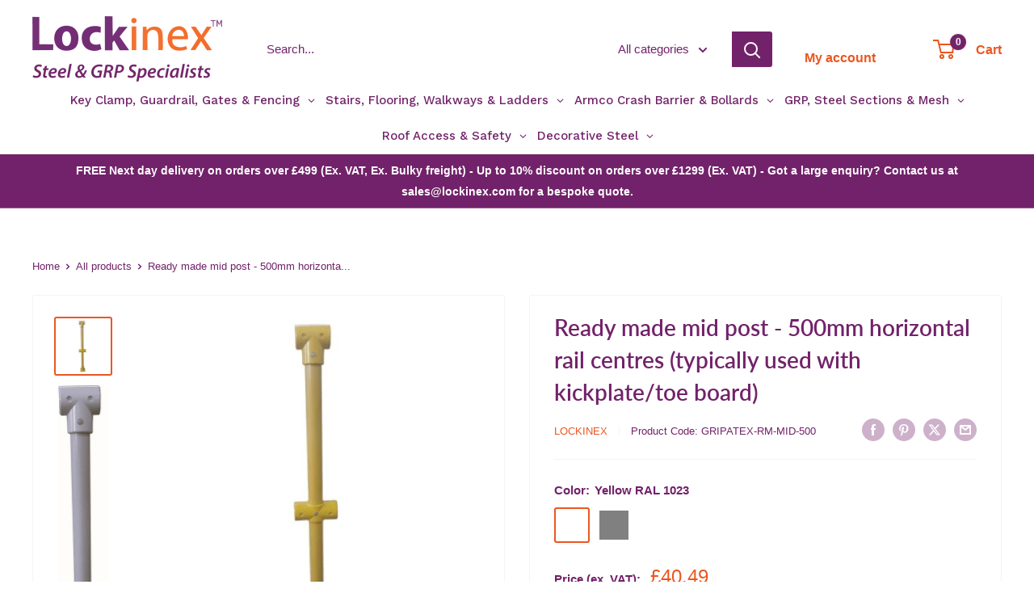

--- FILE ---
content_type: text/plain;charset=UTF-8, text/javascript
request_url: https://app.crazyload.io/pageview?shop=lockinex.myshopify.com
body_size: -88
content:
// 1764656655792 | lockinex.myshopify.com | 410

--- FILE ---
content_type: text/javascript
request_url: https://lockinex-store.com/cdn/shop/t/38/assets/custom.js?v=102476495355921946141699260368
body_size: -708
content:
//# sourceMappingURL=/cdn/shop/t/38/assets/custom.js.map?v=102476495355921946141699260368


--- FILE ---
content_type: text/javascript; charset=UTF-8
request_url: https://shy.elfsight.com/p/boot/?callback=__esappsPlatformBoot6961681071&shop=lockinex.myshopify.com&w=1f289c14-0cc1-47e7-b5b3-62a7591d36db
body_size: 1323
content:
/**/__esappsPlatformBoot6961681071({"status":1,"data":{"widgets":{"1f289c14-0cc1-47e7-b5b3-62a7591d36db":{"status":1,"data":{"app":"google-reviews","settings":{"widgetId":"1f289c14-0cc1-47e7-b5b3-62a7591d36db","widgetOrigin":"shy.elfsight.com","googleURL":"ChIJ7fdPQsdz30cR4kx6A8wDTuU","contentDivider1":null,"filterTextPresence":true,"filterMinRating":4,"filterDivider1":null,"filterExcludeKeywords":[],"filterIncludeKeywords":[],"filterDivider2":null,"filterTotalCount":0,"sorting":"random","contentDivider2":null,"headingVisible":true,"widgetTitle":"","localization":{"language":"en","messages":[]},"tabsVisible":false,"tabsElements":["icon","name","rating"],"headerVisible":false,"headerElements":["button"],"layoutDivider1":null,"widgetWidth":"1600","layout":"slider","listItemsPerPage":8,"masonryItemsPerPage":8,"gridItemsPerPage":8,"sliderItemsPerView":"8","sliderLoop":true,"sliderArrows":true,"sliderDrag":true,"sliderSpeed":0.6,"sliderAutoplay":0,"sliderAutoplaySwitch":false,"sliderPaginationType":"dots","badgePosition":"bottomLeft","badgeElements":["suppliers","title","totalReviews"],"sidebar":true,"reviewCardLayout":"spotlight","supplierStyle":"logo","reviewElements":["rating"],"reviewTextLength":"short","enableSchemaOrg":true,"colorScheme":"custom","accentColor":"rgba(120, 120, 120, 0.43)","badgeBackgroundColor":"rgb(255, 255, 255)","badgeTextColor":"rgb(17, 17, 17)","backgroundType":"transparent","backgroundColor":"rgb(255, 255, 255)","backgroundImage":null,"backgroundImageOverlayColor":null,"styleDivider1":null,"textColor":"rgba(17, 15, 15, 0.71)","reviewBackgroundColor":"rgb(250, 250, 250)","ratingStyle":"common","ratingColor":"rgb(255, 180, 0)","widgetTitleColor":"rgb(255, 255, 255)","supplierColor":"original","reviewTextFontSize":16,"widgetTitleFontSize":22,"widgetTitleFontWeight":400,"styleDivider2":null,"deactivate":false,"showElfsightLogo":false,"freeLinkUrl":null,"freeLinkAnchor":null,"hideElfsightLogo":true},"preferences":[]}}},"assets":["https:\/\/static.elfsight.com\/apps\/google-reviews\/release\/0e92195d4af5353a386c4c111925c8f267e64719\/app\/googleReviews.js"]}});